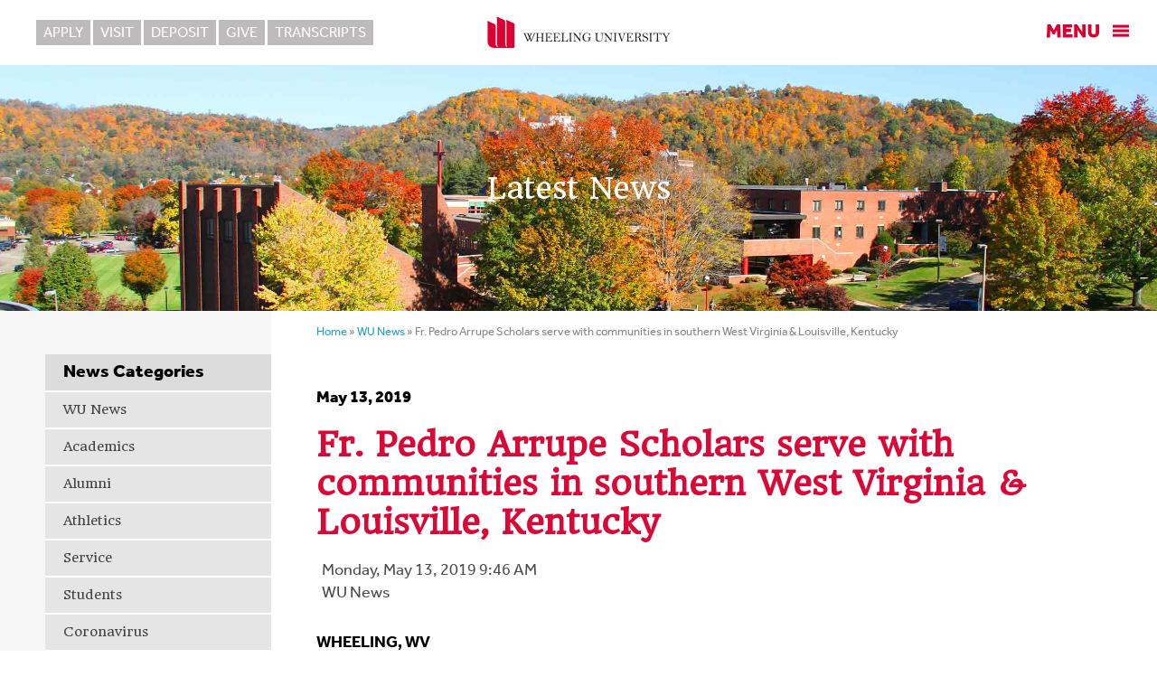

--- FILE ---
content_type: text/html; charset=UTF-8
request_url: https://wheeling.edu/wu-news/fr-pedro-arrupe-scholars-serve-with-communities-in-southern-west-virginia-louisville-kentucky/
body_size: 59281
content:
<!DOCTYPE html>
<html lang="en">
<head >
<meta charset="UTF-8" />
<meta name="viewport" content="width=device-width, initial-scale=1" />
<meta name='robots' content='index, follow, max-image-preview:large, max-snippet:-1, max-video-preview:-1' />

	<!-- This site is optimized with the Yoast SEO plugin v26.7 - https://yoast.com/wordpress/plugins/seo/ -->
	<title>Fr. Pedro Arrupe Scholars serve with communities in southern West Virginia &amp; Louisville, Kentucky - Wheeling University</title>
	<link rel="canonical" href="https://wheeling.edu/wu-news/fr-pedro-arrupe-scholars-serve-with-communities-in-southern-west-virginia-louisville-kentucky/" />
	<meta property="og:locale" content="en_US" />
	<meta property="og:type" content="article" />
	<meta property="og:title" content="Fr. Pedro Arrupe Scholars serve with communities in southern West Virginia &amp; Louisville, Kentucky - Wheeling University" />
	<meta property="og:description" content="&nbsp;&nbsp;Monday, May 13, 2019 9:46 AM&nbsp;&nbsp;WU News WHEELING, WV Last&nbsp;week 16 WJU students and staff are living out Wheeling Jesuit University&#8217;s mission of serving with and for others as part of their formation in the Father Pedro Arrupe, S.J., Scholars Program. &#8220;The goal of the trips is to learn from people of different life experiences [&hellip;]" />
	<meta property="og:url" content="https://wheeling.edu/wu-news/fr-pedro-arrupe-scholars-serve-with-communities-in-southern-west-virginia-louisville-kentucky/" />
	<meta property="og:site_name" content="Wheeling University" />
	<meta property="article:publisher" content="https://www.facebook.com/wheelinguniversity/" />
	<meta property="article:published_time" content="2019-05-13T13:50:46+00:00" />
	<meta property="article:modified_time" content="2020-06-29T13:53:06+00:00" />
	<meta property="og:image" content="http://wju.precisionnewmedia.com/wp-content/uploads/2020/06/pedroarrupe.jpg" />
	<meta name="author" content="pnmadmin" />
	<meta name="twitter:card" content="summary_large_image" />
	<meta name="twitter:creator" content="@WheelingU54" />
	<meta name="twitter:site" content="@WheelingU54" />
	<meta name="twitter:label1" content="Written by" />
	<meta name="twitter:data1" content="pnmadmin" />
	<meta name="twitter:label2" content="Est. reading time" />
	<meta name="twitter:data2" content="2 minutes" />
	<script type="application/ld+json" class="yoast-schema-graph">{"@context":"https://schema.org","@graph":[{"@type":"Article","@id":"https://wheeling.edu/wu-news/fr-pedro-arrupe-scholars-serve-with-communities-in-southern-west-virginia-louisville-kentucky/#article","isPartOf":{"@id":"https://wheeling.edu/wu-news/fr-pedro-arrupe-scholars-serve-with-communities-in-southern-west-virginia-louisville-kentucky/"},"author":{"name":"pnmadmin","@id":"https://wheeling.edu/#/schema/person/5f825d756f1db17dc8a09347fbbfdcb8"},"headline":"Fr. Pedro Arrupe Scholars serve with communities in southern West Virginia &#038; Louisville, Kentucky","datePublished":"2019-05-13T13:50:46+00:00","dateModified":"2020-06-29T13:53:06+00:00","mainEntityOfPage":{"@id":"https://wheeling.edu/wu-news/fr-pedro-arrupe-scholars-serve-with-communities-in-southern-west-virginia-louisville-kentucky/"},"wordCount":407,"publisher":{"@id":"https://wheeling.edu/#organization"},"image":{"@id":"https://wheeling.edu/wu-news/fr-pedro-arrupe-scholars-serve-with-communities-in-southern-west-virginia-louisville-kentucky/#primaryimage"},"thumbnailUrl":"http://wju.precisionnewmedia.com/wp-content/uploads/2020/06/pedroarrupe.jpg","articleSection":["WU News"],"inLanguage":"en"},{"@type":"WebPage","@id":"https://wheeling.edu/wu-news/fr-pedro-arrupe-scholars-serve-with-communities-in-southern-west-virginia-louisville-kentucky/","url":"https://wheeling.edu/wu-news/fr-pedro-arrupe-scholars-serve-with-communities-in-southern-west-virginia-louisville-kentucky/","name":"Fr. Pedro Arrupe Scholars serve with communities in southern West Virginia & Louisville, Kentucky - Wheeling University","isPartOf":{"@id":"https://wheeling.edu/#website"},"primaryImageOfPage":{"@id":"https://wheeling.edu/wu-news/fr-pedro-arrupe-scholars-serve-with-communities-in-southern-west-virginia-louisville-kentucky/#primaryimage"},"image":{"@id":"https://wheeling.edu/wu-news/fr-pedro-arrupe-scholars-serve-with-communities-in-southern-west-virginia-louisville-kentucky/#primaryimage"},"thumbnailUrl":"http://wju.precisionnewmedia.com/wp-content/uploads/2020/06/pedroarrupe.jpg","datePublished":"2019-05-13T13:50:46+00:00","dateModified":"2020-06-29T13:53:06+00:00","breadcrumb":{"@id":"https://wheeling.edu/wu-news/fr-pedro-arrupe-scholars-serve-with-communities-in-southern-west-virginia-louisville-kentucky/#breadcrumb"},"inLanguage":"en","potentialAction":[{"@type":"ReadAction","target":["https://wheeling.edu/wu-news/fr-pedro-arrupe-scholars-serve-with-communities-in-southern-west-virginia-louisville-kentucky/"]}]},{"@type":"ImageObject","inLanguage":"en","@id":"https://wheeling.edu/wu-news/fr-pedro-arrupe-scholars-serve-with-communities-in-southern-west-virginia-louisville-kentucky/#primaryimage","url":"http://wju.precisionnewmedia.com/wp-content/uploads/2020/06/pedroarrupe.jpg","contentUrl":"http://wju.precisionnewmedia.com/wp-content/uploads/2020/06/pedroarrupe.jpg"},{"@type":"BreadcrumbList","@id":"https://wheeling.edu/wu-news/fr-pedro-arrupe-scholars-serve-with-communities-in-southern-west-virginia-louisville-kentucky/#breadcrumb","itemListElement":[{"@type":"ListItem","position":1,"name":"Home","item":"https://wheeling.edu/"},{"@type":"ListItem","position":2,"name":"Fr. Pedro Arrupe Scholars serve with communities in southern West Virginia &#038; Louisville, Kentucky"}]},{"@type":"WebSite","@id":"https://wheeling.edu/#website","url":"https://wheeling.edu/","name":"Wheeling University","description":"Excellence in education and an unwavering commitment to student success.","publisher":{"@id":"https://wheeling.edu/#organization"},"potentialAction":[{"@type":"SearchAction","target":{"@type":"EntryPoint","urlTemplate":"https://wheeling.edu/?s={search_term_string}"},"query-input":{"@type":"PropertyValueSpecification","valueRequired":true,"valueName":"search_term_string"}}],"inLanguage":"en"},{"@type":"Organization","@id":"https://wheeling.edu/#organization","name":"Wheeling University","url":"https://wheeling.edu/","logo":{"@type":"ImageObject","inLanguage":"en","@id":"https://wheeling.edu/#/schema/logo/image/","url":"https://wheeling.edu/wp-content/uploads/2020/06/fbshare.jpg","contentUrl":"https://wheeling.edu/wp-content/uploads/2020/06/fbshare.jpg","width":1200,"height":630,"caption":"Wheeling University"},"image":{"@id":"https://wheeling.edu/#/schema/logo/image/"},"sameAs":["https://www.facebook.com/wheelinguniversity/","https://x.com/WheelingU54","https://www.instagram.com/wheelinguniversity54/","https://www.youtube.com/user/WheelingJesuitUniv"]},{"@type":"Person","@id":"https://wheeling.edu/#/schema/person/5f825d756f1db17dc8a09347fbbfdcb8","name":"pnmadmin","image":{"@type":"ImageObject","inLanguage":"en","@id":"https://wheeling.edu/#/schema/person/image/","url":"https://secure.gravatar.com/avatar/6cad970b8f60f4abbcd0710d5d54ce88596f68fbd2c95a93564ce5966709713d?s=96&d=mm&r=g","contentUrl":"https://secure.gravatar.com/avatar/6cad970b8f60f4abbcd0710d5d54ce88596f68fbd2c95a93564ce5966709713d?s=96&d=mm&r=g","caption":"pnmadmin"}}]}</script>
	<!-- / Yoast SEO plugin. -->


<link rel='dns-prefetch' href='//www.googletagmanager.com' />
<link rel='dns-prefetch' href='//fonts.googleapis.com' />
<link rel="alternate" type="application/rss+xml" title="Wheeling University &raquo; Feed" href="https://wheeling.edu/feed/" />
<link rel="alternate" type="application/rss+xml" title="Wheeling University &raquo; Comments Feed" href="https://wheeling.edu/comments/feed/" />
<link rel="alternate" title="oEmbed (JSON)" type="application/json+oembed" href="https://wheeling.edu/wp-json/oembed/1.0/embed?url=https%3A%2F%2Fwheeling.edu%2Fwu-news%2Ffr-pedro-arrupe-scholars-serve-with-communities-in-southern-west-virginia-louisville-kentucky%2F" />
<link rel="alternate" title="oEmbed (XML)" type="text/xml+oembed" href="https://wheeling.edu/wp-json/oembed/1.0/embed?url=https%3A%2F%2Fwheeling.edu%2Fwu-news%2Ffr-pedro-arrupe-scholars-serve-with-communities-in-southern-west-virginia-louisville-kentucky%2F&#038;format=xml" />
<style id='wp-img-auto-sizes-contain-inline-css' type='text/css'>
img:is([sizes=auto i],[sizes^="auto," i]){contain-intrinsic-size:3000px 1500px}
/*# sourceURL=wp-img-auto-sizes-contain-inline-css */
</style>
<link rel='stylesheet' id='altitude-pro-theme-css' href='https://wheeling.edu/wp-content/themes/altitude-pro/style.css?ver=1.0.0' type='text/css' media='all' />
<style id='wp-emoji-styles-inline-css' type='text/css'>

	img.wp-smiley, img.emoji {
		display: inline !important;
		border: none !important;
		box-shadow: none !important;
		height: 1em !important;
		width: 1em !important;
		margin: 0 0.07em !important;
		vertical-align: -0.1em !important;
		background: none !important;
		padding: 0 !important;
	}
/*# sourceURL=wp-emoji-styles-inline-css */
</style>
<link rel='stylesheet' id='wp-block-library-css' href='https://wheeling.edu/wp-includes/css/dist/block-library/style.min.css?ver=6.9' type='text/css' media='all' />
<style id='classic-theme-styles-inline-css' type='text/css'>
/*! This file is auto-generated */
.wp-block-button__link{color:#fff;background-color:#32373c;border-radius:9999px;box-shadow:none;text-decoration:none;padding:calc(.667em + 2px) calc(1.333em + 2px);font-size:1.125em}.wp-block-file__button{background:#32373c;color:#fff;text-decoration:none}
/*# sourceURL=/wp-includes/css/classic-themes.min.css */
</style>
<style id='global-styles-inline-css' type='text/css'>
:root{--wp--preset--aspect-ratio--square: 1;--wp--preset--aspect-ratio--4-3: 4/3;--wp--preset--aspect-ratio--3-4: 3/4;--wp--preset--aspect-ratio--3-2: 3/2;--wp--preset--aspect-ratio--2-3: 2/3;--wp--preset--aspect-ratio--16-9: 16/9;--wp--preset--aspect-ratio--9-16: 9/16;--wp--preset--color--black: #000000;--wp--preset--color--cyan-bluish-gray: #abb8c3;--wp--preset--color--white: #ffffff;--wp--preset--color--pale-pink: #f78da7;--wp--preset--color--vivid-red: #cf2e2e;--wp--preset--color--luminous-vivid-orange: #ff6900;--wp--preset--color--luminous-vivid-amber: #fcb900;--wp--preset--color--light-green-cyan: #7bdcb5;--wp--preset--color--vivid-green-cyan: #00d084;--wp--preset--color--pale-cyan-blue: #8ed1fc;--wp--preset--color--vivid-cyan-blue: #0693e3;--wp--preset--color--vivid-purple: #9b51e0;--wp--preset--gradient--vivid-cyan-blue-to-vivid-purple: linear-gradient(135deg,rgb(6,147,227) 0%,rgb(155,81,224) 100%);--wp--preset--gradient--light-green-cyan-to-vivid-green-cyan: linear-gradient(135deg,rgb(122,220,180) 0%,rgb(0,208,130) 100%);--wp--preset--gradient--luminous-vivid-amber-to-luminous-vivid-orange: linear-gradient(135deg,rgb(252,185,0) 0%,rgb(255,105,0) 100%);--wp--preset--gradient--luminous-vivid-orange-to-vivid-red: linear-gradient(135deg,rgb(255,105,0) 0%,rgb(207,46,46) 100%);--wp--preset--gradient--very-light-gray-to-cyan-bluish-gray: linear-gradient(135deg,rgb(238,238,238) 0%,rgb(169,184,195) 100%);--wp--preset--gradient--cool-to-warm-spectrum: linear-gradient(135deg,rgb(74,234,220) 0%,rgb(151,120,209) 20%,rgb(207,42,186) 40%,rgb(238,44,130) 60%,rgb(251,105,98) 80%,rgb(254,248,76) 100%);--wp--preset--gradient--blush-light-purple: linear-gradient(135deg,rgb(255,206,236) 0%,rgb(152,150,240) 100%);--wp--preset--gradient--blush-bordeaux: linear-gradient(135deg,rgb(254,205,165) 0%,rgb(254,45,45) 50%,rgb(107,0,62) 100%);--wp--preset--gradient--luminous-dusk: linear-gradient(135deg,rgb(255,203,112) 0%,rgb(199,81,192) 50%,rgb(65,88,208) 100%);--wp--preset--gradient--pale-ocean: linear-gradient(135deg,rgb(255,245,203) 0%,rgb(182,227,212) 50%,rgb(51,167,181) 100%);--wp--preset--gradient--electric-grass: linear-gradient(135deg,rgb(202,248,128) 0%,rgb(113,206,126) 100%);--wp--preset--gradient--midnight: linear-gradient(135deg,rgb(2,3,129) 0%,rgb(40,116,252) 100%);--wp--preset--font-size--small: 13px;--wp--preset--font-size--medium: 20px;--wp--preset--font-size--large: 36px;--wp--preset--font-size--x-large: 42px;--wp--preset--spacing--20: 0.44rem;--wp--preset--spacing--30: 0.67rem;--wp--preset--spacing--40: 1rem;--wp--preset--spacing--50: 1.5rem;--wp--preset--spacing--60: 2.25rem;--wp--preset--spacing--70: 3.38rem;--wp--preset--spacing--80: 5.06rem;--wp--preset--shadow--natural: 6px 6px 9px rgba(0, 0, 0, 0.2);--wp--preset--shadow--deep: 12px 12px 50px rgba(0, 0, 0, 0.4);--wp--preset--shadow--sharp: 6px 6px 0px rgba(0, 0, 0, 0.2);--wp--preset--shadow--outlined: 6px 6px 0px -3px rgb(255, 255, 255), 6px 6px rgb(0, 0, 0);--wp--preset--shadow--crisp: 6px 6px 0px rgb(0, 0, 0);}:where(.is-layout-flex){gap: 0.5em;}:where(.is-layout-grid){gap: 0.5em;}body .is-layout-flex{display: flex;}.is-layout-flex{flex-wrap: wrap;align-items: center;}.is-layout-flex > :is(*, div){margin: 0;}body .is-layout-grid{display: grid;}.is-layout-grid > :is(*, div){margin: 0;}:where(.wp-block-columns.is-layout-flex){gap: 2em;}:where(.wp-block-columns.is-layout-grid){gap: 2em;}:where(.wp-block-post-template.is-layout-flex){gap: 1.25em;}:where(.wp-block-post-template.is-layout-grid){gap: 1.25em;}.has-black-color{color: var(--wp--preset--color--black) !important;}.has-cyan-bluish-gray-color{color: var(--wp--preset--color--cyan-bluish-gray) !important;}.has-white-color{color: var(--wp--preset--color--white) !important;}.has-pale-pink-color{color: var(--wp--preset--color--pale-pink) !important;}.has-vivid-red-color{color: var(--wp--preset--color--vivid-red) !important;}.has-luminous-vivid-orange-color{color: var(--wp--preset--color--luminous-vivid-orange) !important;}.has-luminous-vivid-amber-color{color: var(--wp--preset--color--luminous-vivid-amber) !important;}.has-light-green-cyan-color{color: var(--wp--preset--color--light-green-cyan) !important;}.has-vivid-green-cyan-color{color: var(--wp--preset--color--vivid-green-cyan) !important;}.has-pale-cyan-blue-color{color: var(--wp--preset--color--pale-cyan-blue) !important;}.has-vivid-cyan-blue-color{color: var(--wp--preset--color--vivid-cyan-blue) !important;}.has-vivid-purple-color{color: var(--wp--preset--color--vivid-purple) !important;}.has-black-background-color{background-color: var(--wp--preset--color--black) !important;}.has-cyan-bluish-gray-background-color{background-color: var(--wp--preset--color--cyan-bluish-gray) !important;}.has-white-background-color{background-color: var(--wp--preset--color--white) !important;}.has-pale-pink-background-color{background-color: var(--wp--preset--color--pale-pink) !important;}.has-vivid-red-background-color{background-color: var(--wp--preset--color--vivid-red) !important;}.has-luminous-vivid-orange-background-color{background-color: var(--wp--preset--color--luminous-vivid-orange) !important;}.has-luminous-vivid-amber-background-color{background-color: var(--wp--preset--color--luminous-vivid-amber) !important;}.has-light-green-cyan-background-color{background-color: var(--wp--preset--color--light-green-cyan) !important;}.has-vivid-green-cyan-background-color{background-color: var(--wp--preset--color--vivid-green-cyan) !important;}.has-pale-cyan-blue-background-color{background-color: var(--wp--preset--color--pale-cyan-blue) !important;}.has-vivid-cyan-blue-background-color{background-color: var(--wp--preset--color--vivid-cyan-blue) !important;}.has-vivid-purple-background-color{background-color: var(--wp--preset--color--vivid-purple) !important;}.has-black-border-color{border-color: var(--wp--preset--color--black) !important;}.has-cyan-bluish-gray-border-color{border-color: var(--wp--preset--color--cyan-bluish-gray) !important;}.has-white-border-color{border-color: var(--wp--preset--color--white) !important;}.has-pale-pink-border-color{border-color: var(--wp--preset--color--pale-pink) !important;}.has-vivid-red-border-color{border-color: var(--wp--preset--color--vivid-red) !important;}.has-luminous-vivid-orange-border-color{border-color: var(--wp--preset--color--luminous-vivid-orange) !important;}.has-luminous-vivid-amber-border-color{border-color: var(--wp--preset--color--luminous-vivid-amber) !important;}.has-light-green-cyan-border-color{border-color: var(--wp--preset--color--light-green-cyan) !important;}.has-vivid-green-cyan-border-color{border-color: var(--wp--preset--color--vivid-green-cyan) !important;}.has-pale-cyan-blue-border-color{border-color: var(--wp--preset--color--pale-cyan-blue) !important;}.has-vivid-cyan-blue-border-color{border-color: var(--wp--preset--color--vivid-cyan-blue) !important;}.has-vivid-purple-border-color{border-color: var(--wp--preset--color--vivid-purple) !important;}.has-vivid-cyan-blue-to-vivid-purple-gradient-background{background: var(--wp--preset--gradient--vivid-cyan-blue-to-vivid-purple) !important;}.has-light-green-cyan-to-vivid-green-cyan-gradient-background{background: var(--wp--preset--gradient--light-green-cyan-to-vivid-green-cyan) !important;}.has-luminous-vivid-amber-to-luminous-vivid-orange-gradient-background{background: var(--wp--preset--gradient--luminous-vivid-amber-to-luminous-vivid-orange) !important;}.has-luminous-vivid-orange-to-vivid-red-gradient-background{background: var(--wp--preset--gradient--luminous-vivid-orange-to-vivid-red) !important;}.has-very-light-gray-to-cyan-bluish-gray-gradient-background{background: var(--wp--preset--gradient--very-light-gray-to-cyan-bluish-gray) !important;}.has-cool-to-warm-spectrum-gradient-background{background: var(--wp--preset--gradient--cool-to-warm-spectrum) !important;}.has-blush-light-purple-gradient-background{background: var(--wp--preset--gradient--blush-light-purple) !important;}.has-blush-bordeaux-gradient-background{background: var(--wp--preset--gradient--blush-bordeaux) !important;}.has-luminous-dusk-gradient-background{background: var(--wp--preset--gradient--luminous-dusk) !important;}.has-pale-ocean-gradient-background{background: var(--wp--preset--gradient--pale-ocean) !important;}.has-electric-grass-gradient-background{background: var(--wp--preset--gradient--electric-grass) !important;}.has-midnight-gradient-background{background: var(--wp--preset--gradient--midnight) !important;}.has-small-font-size{font-size: var(--wp--preset--font-size--small) !important;}.has-medium-font-size{font-size: var(--wp--preset--font-size--medium) !important;}.has-large-font-size{font-size: var(--wp--preset--font-size--large) !important;}.has-x-large-font-size{font-size: var(--wp--preset--font-size--x-large) !important;}
:where(.wp-block-post-template.is-layout-flex){gap: 1.25em;}:where(.wp-block-post-template.is-layout-grid){gap: 1.25em;}
:where(.wp-block-term-template.is-layout-flex){gap: 1.25em;}:where(.wp-block-term-template.is-layout-grid){gap: 1.25em;}
:where(.wp-block-columns.is-layout-flex){gap: 2em;}:where(.wp-block-columns.is-layout-grid){gap: 2em;}
:root :where(.wp-block-pullquote){font-size: 1.5em;line-height: 1.6;}
/*# sourceURL=global-styles-inline-css */
</style>
<link rel='stylesheet' id='contact-form-7-css' href='https://wheeling.edu/wp-content/plugins/contact-form-7/includes/css/styles.css?ver=6.1.4' type='text/css' media='all' />
<link rel='stylesheet' id='bsearch-style-css' href='https://wheeling.edu/wp-content/plugins/better-search/includes/css/bsearch-styles.min.css?ver=4.1.2' type='text/css' media='all' />
<link rel='stylesheet' id='dashicons-css' href='https://wheeling.edu/wp-includes/css/dashicons.min.css?ver=6.9' type='text/css' media='all' />
<link rel='stylesheet' id='altitude-google-fonts-css' href='//fonts.googleapis.com/css?family=Ek+Mukta%3A200%2C800&#038;ver=1.0.0' type='text/css' media='all' />
<script type="text/javascript" src="https://wheeling.edu/wp-includes/js/jquery/jquery.min.js?ver=3.7.1" id="jquery-core-js"></script>
<script type="text/javascript" src="https://wheeling.edu/wp-includes/js/jquery/jquery-migrate.min.js?ver=3.4.1" id="jquery-migrate-js"></script>
<script type="text/javascript" src="https://wheeling.edu/wp-content/themes/altitude-pro/js/global.js?ver=1.0.0" id="altitude-global-js"></script>

<!-- Google tag (gtag.js) snippet added by Site Kit -->
<!-- Google Analytics snippet added by Site Kit -->
<script type="text/javascript" src="https://www.googletagmanager.com/gtag/js?id=GT-57ZRCV2T" id="google_gtagjs-js" async></script>
<script type="text/javascript" id="google_gtagjs-js-after">
/* <![CDATA[ */
window.dataLayer = window.dataLayer || [];function gtag(){dataLayer.push(arguments);}
gtag("set","linker",{"domains":["wheeling.edu"]});
gtag("js", new Date());
gtag("set", "developer_id.dZTNiMT", true);
gtag("config", "GT-57ZRCV2T");
 window._googlesitekit = window._googlesitekit || {}; window._googlesitekit.throttledEvents = []; window._googlesitekit.gtagEvent = (name, data) => { var key = JSON.stringify( { name, data } ); if ( !! window._googlesitekit.throttledEvents[ key ] ) { return; } window._googlesitekit.throttledEvents[ key ] = true; setTimeout( () => { delete window._googlesitekit.throttledEvents[ key ]; }, 5 ); gtag( "event", name, { ...data, event_source: "site-kit" } ); }; 
//# sourceURL=google_gtagjs-js-after
/* ]]> */
</script>
<link rel="https://api.w.org/" href="https://wheeling.edu/wp-json/" /><link rel="alternate" title="JSON" type="application/json" href="https://wheeling.edu/wp-json/wp/v2/posts/2168" /><link rel="EditURI" type="application/rsd+xml" title="RSD" href="https://wheeling.edu/xmlrpc.php?rsd" />
<meta name="generator" content="WordPress 6.9" />
<link rel='shortlink' href='https://wheeling.edu/?p=2168' />
<meta name="generator" content="Site Kit by Google 1.170.0" /><style type="text/css">.site-title a { background: url(https://wheeling.edu/wp-content/uploads/2020/06/nav_logo.png) no-repeat !important; }</style>
<link rel="stylesheet" href="https://use.typekit.net/jxo4dla.css">
<link href="https://fonts.googleapis.com/css2?family=Headland+One&display=swap" rel="stylesheet">

<link rel="icon" type="image/png" href="/wp-content/uploads/2020/06/favicon.png"><!-- Major Browsers -->
<!--[if IE]><link rel="SHORTCUT ICON" href="/wp-content/uploads/2020/06/favicon.ico"/><![endif]--><!-- Internet Explorer-->

<!-- Google Tag Manager -->
<script>(function(w,d,s,l,i){w[l]=w[l]||[];w[l].push({'gtm.start':
new Date().getTime(),event:'gtm.js'});var f=d.getElementsByTagName(s)[0],
j=d.createElement(s),dl=l!='dataLayer'?'&l='+l:'';j.async=true;j.src=
'https://www.googletagmanager.com/gtm.js?id='+i+dl;f.parentNode.insertBefore(j,f);
})(window,document,'script','dataLayer','GTM-KZHNHZ3');</script>
<!-- End Google Tag Manager --><meta name="generator" content="Elementor 3.34.1; features: e_font_icon_svg, additional_custom_breakpoints; settings: css_print_method-external, google_font-enabled, font_display-swap">
<style type="text/css">.recentcomments a{display:inline !important;padding:0 !important;margin:0 !important;}</style>			<style>
				.e-con.e-parent:nth-of-type(n+4):not(.e-lazyloaded):not(.e-no-lazyload),
				.e-con.e-parent:nth-of-type(n+4):not(.e-lazyloaded):not(.e-no-lazyload) * {
					background-image: none !important;
				}
				@media screen and (max-height: 1024px) {
					.e-con.e-parent:nth-of-type(n+3):not(.e-lazyloaded):not(.e-no-lazyload),
					.e-con.e-parent:nth-of-type(n+3):not(.e-lazyloaded):not(.e-no-lazyload) * {
						background-image: none !important;
					}
				}
				@media screen and (max-height: 640px) {
					.e-con.e-parent:nth-of-type(n+2):not(.e-lazyloaded):not(.e-no-lazyload),
					.e-con.e-parent:nth-of-type(n+2):not(.e-lazyloaded):not(.e-no-lazyload) * {
						background-image: none !important;
					}
				}
			</style>
			
<!-- Google Tag Manager snippet added by Site Kit -->
<script type="text/javascript">
/* <![CDATA[ */

			( function( w, d, s, l, i ) {
				w[l] = w[l] || [];
				w[l].push( {'gtm.start': new Date().getTime(), event: 'gtm.js'} );
				var f = d.getElementsByTagName( s )[0],
					j = d.createElement( s ), dl = l != 'dataLayer' ? '&l=' + l : '';
				j.async = true;
				j.src = 'https://www.googletagmanager.com/gtm.js?id=' + i + dl;
				f.parentNode.insertBefore( j, f );
			} )( window, document, 'script', 'dataLayer', 'GTM-ML4V34L9' );
			
/* ]]> */
</script>

<!-- End Google Tag Manager snippet added by Site Kit -->
<style type="text/css">.blue-message {
background: none repeat scroll 0 0 #3399ff;
    color: #ffffff;
    text-shadow: none;
    font-size: 14px;
    line-height: 24px;
    padding: 10px;
}.green-message {
background: none repeat scroll 0 0 #8cc14c;
    color: #ffffff;
    text-shadow: none;
    font-size: 14px;
    line-height: 24px;
    padding: 10px;
}.orange-message {
background: none repeat scroll 0 0 #faa732;
    color: #ffffff;
    text-shadow: none;
    font-size: 14px;
    line-height: 24px;
    padding: 10px;
}.red-message {
background: none repeat scroll 0 0 #da4d31;
    color: #ffffff;
    text-shadow: none;
    font-size: 14px;
    line-height: 24px;
    padding: 10px;
}.grey-message {
background: none repeat scroll 0 0 #53555c;
    color: #ffffff;
    text-shadow: none;
    font-size: 14px;
    line-height: 24px;
    padding: 10px;
}.left-block {
background: none repeat scroll 0 0px, radial-gradient(ellipse at center center, #ffffff 0%, #f2f2f2 100%) repeat scroll 0 0 rgba(0, 0, 0, 0);
    color: #8b8e97;
    padding: 10px;
    margin: 10px;
    float: left;
}.right-block {
background: none repeat scroll 0 0px, radial-gradient(ellipse at center center, #ffffff 0%, #f2f2f2 100%) repeat scroll 0 0 rgba(0, 0, 0, 0);
    color: #8b8e97;
    padding: 10px;
    margin: 10px;
    float: right;
}.blockquotes {
background: none;
    border-left: 5px solid #f1f1f1;
    color: #8B8E97;
    font-size: 14px;
    font-style: italic;
    line-height: 22px;
    padding-left: 15px;
    padding: 10px;
    width: 60%;
    float: left;
}</style></head>
<body class="wp-singular post-template-default single single-post postid-2168 single-format-standard wp-theme-genesis wp-child-theme-altitude-pro custom-header header-image header-full-width full-width-content genesis-breadcrumbs-hidden genesis-footer-widgets-visible elementor-default elementor-kit-14873">		<!-- Google Tag Manager (noscript) snippet added by Site Kit -->
		<noscript>
			<iframe src="https://www.googletagmanager.com/ns.html?id=GTM-ML4V34L9" height="0" width="0" style="display:none;visibility:hidden"></iframe>
		</noscript>
		<!-- End Google Tag Manager (noscript) snippet added by Site Kit -->
		<div class="featurenav">
    <a href="/admissions/apply-for-admission/">Apply</a>
    <a href="https://apply.wheeling.edu/portal/visit_today" target="blank">Visit</a>
    <a href="/admissions/financial-aid/student-accounts/online-payments/">Deposit</a>
    <a href="/alumni/giving/">Give</a>
    <a href="/academics/registrars-office/student-records/request-a-transcript/">Transcripts</a>
</div>

<!-- Google Tag Manager (noscript) -->
<noscript><iframe src="https://www.googletagmanager.com/ns.html?id=GTM-KZHNHZ3"
height="0" width="0" style="display:none;visibility:hidden"></iframe></noscript>
<!-- End Google Tag Manager (noscript) --><div class="site-container"><header class="site-header"><div class="wrap"><div class="title-area"><p class="site-title"><a href="https://wheeling.edu/">Wheeling University</a></p><p class="site-description">Excellence in education and an unwavering commitment to student success.</p></div></div></header><nav class="nav-primary" aria-label="Main"><div class="wrap"><ul id="menu-top-nav" class="menu genesis-nav-menu menu-primary"><li id="menu-item-36" class="menu-item menu-item-type-post_type menu-item-object-page menu-item-has-children menu-item-36"><a href="https://wheeling.edu/about/"><span >About</span></a>
<ul class="sub-menu">
	<li id="menu-item-2261" class="menu-item menu-item-type-post_type menu-item-object-page menu-item-2261"><a href="https://wheeling.edu/about/board-of-trustees/"><span >Board of Trustees</span></a></li>
	<li id="menu-item-4411" class="menu-item menu-item-type-post_type menu-item-object-page menu-item-4411"><a href="https://wheeling.edu/about/history/"><span >History</span></a></li>
	<li id="menu-item-895" class="menu-item menu-item-type-post_type menu-item-object-page menu-item-895"><a href="https://wheeling.edu/about/fast-facts/"><span >Fast Facts</span></a></li>
	<li id="menu-item-896" class="menu-item menu-item-type-post_type menu-item-object-page menu-item-896"><a href="https://wheeling.edu/about/directions-map/"><span >Directions &#038; Map</span></a></li>
	<li id="menu-item-897" class="menu-item menu-item-type-post_type menu-item-object-page menu-item-897"><a href="https://wheeling.edu/about/employment/"><span >Employment</span></a></li>
	<li id="menu-item-899" class="menu-item menu-item-type-post_type menu-item-object-page menu-item-899"><a href="https://wheeling.edu/about/about-the-area/"><span >About the Area</span></a></li>
	<li id="menu-item-900" class="menu-item menu-item-type-post_type menu-item-object-page menu-item-900"><a href="https://wheeling.edu/about/social-media/"><span >Social Media</span></a></li>
	<li id="menu-item-898" class="menu-item menu-item-type-post_type menu-item-object-page menu-item-898"><a href="https://wheeling.edu/about/title-ix/"><span >Title IX</span></a></li>
	<li id="menu-item-2433" class="menu-item menu-item-type-post_type menu-item-object-page menu-item-2433"><a href="https://wheeling.edu/about/public-safety/"><span >Public Safety</span></a></li>
	<li id="menu-item-4435" class="menu-item menu-item-type-post_type menu-item-object-page menu-item-4435"><a href="https://wheeling.edu/about/local-business-partnerships/"><span >Local Business Partnerships</span></a></li>
	<li id="menu-item-8644" class="menu-item menu-item-type-post_type menu-item-object-page menu-item-8644"><a href="https://wheeling.edu/consumer-information/"><span >Consumer Information</span></a></li>
	<li id="menu-item-10220" class="menu-item menu-item-type-custom menu-item-object-custom menu-item-10220"><a target="_blank" href="https://wheeling.edu/wp-content/uploads/2025/10/Strategic-Plan-2025_12.6.24.pdf"><span >Strategic Plan</span></a></li>
</ul>
</li>
<li id="menu-item-237" class="menu-item menu-item-type-post_type menu-item-object-page menu-item-has-children menu-item-237"><a href="https://wheeling.edu/academics/"><span >Academics</span></a>
<ul class="sub-menu">
	<li id="menu-item-2963" class="menu-item menu-item-type-post_type menu-item-object-page menu-item-2963"><a href="https://wheeling.edu/academics/registrars-office/"><span >Office of the Registrar</span></a></li>
	<li id="menu-item-8818" class="menu-item menu-item-type-post_type menu-item-object-page menu-item-8818"><a href="https://wheeling.edu/academics/summer-of-purpose/"><span >Summer of Purpose</span></a></li>
	<li id="menu-item-7935" class="menu-item menu-item-type-post_type menu-item-object-page menu-item-7935"><a href="https://wheeling.edu/academics/undergraduate-programs/"><span >Undergraduate Programs</span></a></li>
	<li id="menu-item-2249" class="menu-item menu-item-type-post_type menu-item-object-page menu-item-2249"><a href="https://wheeling.edu/academics/graduate/"><span >Graduate Programs</span></a></li>
	<li id="menu-item-2254" class="menu-item menu-item-type-post_type menu-item-object-page menu-item-2254"><a href="https://wheeling.edu/academics/professional-certificates/"><span >Professional Certificates</span></a></li>
	<li id="menu-item-2250" class="menu-item menu-item-type-post_type menu-item-object-page menu-item-2250"><a href="https://wheeling.edu/academics/accelerated/"><span >Accelerated &#038; Online Learning</span></a></li>
	<li id="menu-item-2251" class="menu-item menu-item-type-post_type menu-item-object-page menu-item-2251"><a href="https://wheeling.edu/academics/experiential/"><span >Experiential &#038; Service Learning</span></a></li>
	<li id="menu-item-2252" class="menu-item menu-item-type-post_type menu-item-object-page menu-item-2252"><a href="https://wheeling.edu/academics/honors/"><span >Honors, Research &#038; Academic Conferences</span></a></li>
	<li id="menu-item-2253" class="menu-item menu-item-type-post_type menu-item-object-page menu-item-2253"><a href="https://wheeling.edu/academics/moving-you-forward/"><span >Moving You Forward Programs</span></a></li>
	<li id="menu-item-4454" class="menu-item menu-item-type-post_type menu-item-object-page menu-item-4454"><a href="https://wheeling.edu/student-life/student-support-services/student-success-center/"><span >Student Success Center</span></a></li>
</ul>
</li>
<li id="menu-item-348" class="menu-item menu-item-type-post_type menu-item-object-page menu-item-has-children menu-item-348"><a href="https://wheeling.edu/admissions/"><span >Admissions &#038; Aid</span></a>
<ul class="sub-menu">
	<li id="menu-item-11706" class="menu-item menu-item-type-post_type menu-item-object-page menu-item-11706"><a href="https://wheeling.edu/admissions/undergraduate/"><span >Undergraduate</span></a></li>
	<li id="menu-item-11707" class="menu-item menu-item-type-post_type menu-item-object-page menu-item-11707"><a href="https://wheeling.edu/academics/graduate/"><span >Graduate Programs</span></a></li>
	<li id="menu-item-3443" class="menu-item menu-item-type-post_type menu-item-object-page menu-item-3443"><a href="https://wheeling.edu/admissions/transfer-students/"><span >Transfer Students</span></a></li>
	<li id="menu-item-3445" class="menu-item menu-item-type-post_type menu-item-object-page menu-item-3445"><a href="https://wheeling.edu/admissions/international-students/"><span >International Students</span></a></li>
	<li id="menu-item-11781" class="menu-item menu-item-type-post_type menu-item-object-page menu-item-11781"><a href="https://wheeling.edu/cardinal-family-portal/"><span >Parents &#038; Family</span></a></li>
	<li id="menu-item-11708" class="menu-item menu-item-type-post_type menu-item-object-page menu-item-11708"><a href="https://wheeling.edu/accepted-student-checklist/"><span >Accepted Student Checklist</span></a></li>
	<li id="menu-item-11709" class="menu-item menu-item-type-post_type menu-item-object-page menu-item-11709"><a href="https://wheeling.edu/admissions/test-optional-policy/"><span >Test-Optional Policy</span></a></li>
	<li id="menu-item-2432" class="menu-item menu-item-type-post_type menu-item-object-page menu-item-2432"><a href="https://wheeling.edu/admissions/portal/events/"><span >Admissions Events</span></a></li>
	<li id="menu-item-2257" class="menu-item menu-item-type-custom menu-item-object-custom menu-item-2257"><a target="_blank" href="https://apply.wheeling.edu/portal/visit_today"><span >Campus Visits</span></a></li>
	<li id="menu-item-2260" class="menu-item menu-item-type-post_type menu-item-object-page menu-item-2260"><a href="https://wheeling.edu/admissions/tuition-fees/"><span >Tuition &#038; Fees</span></a></li>
	<li id="menu-item-2259" class="menu-item menu-item-type-post_type menu-item-object-page menu-item-2259"><a href="https://wheeling.edu/admissions/apply-for-admission/"><span >Apply for Admission</span></a></li>
	<li id="menu-item-2262" class="menu-item menu-item-type-post_type menu-item-object-page menu-item-2262"><a href="https://wheeling.edu/admissions/financial-aid/"><span >Financial Aid</span></a></li>
	<li id="menu-item-2263" class="menu-item menu-item-type-post_type menu-item-object-page menu-item-2263"><a href="https://wheeling.edu/?page_id=282"><span >Veterans</span></a></li>
</ul>
</li>
<li id="menu-item-347" class="menu-item menu-item-type-post_type menu-item-object-page menu-item-has-children menu-item-347"><a href="https://wheeling.edu/student-life/"><span >Student Life</span></a>
<ul class="sub-menu">
	<li id="menu-item-1054" class="menu-item menu-item-type-post_type menu-item-object-page menu-item-1054"><a href="https://wheeling.edu/student-life/living-on-campus/"><span >Living on Campus</span></a></li>
	<li id="menu-item-1055" class="menu-item menu-item-type-post_type menu-item-object-page menu-item-1055"><a href="https://wheeling.edu/student-life/dining-on-campus/"><span >Dining on Campus</span></a></li>
	<li id="menu-item-1058" class="menu-item menu-item-type-post_type menu-item-object-page menu-item-1058"><a href="https://wheeling.edu/student-life/campus-ministry/"><span >Campus Ministry</span></a></li>
	<li id="menu-item-1056" class="menu-item menu-item-type-post_type menu-item-object-page menu-item-1056"><a href="https://wheeling.edu/student-life/student-involvement/"><span >Student Involvement</span></a></li>
	<li id="menu-item-2265" class="menu-item menu-item-type-post_type menu-item-object-page menu-item-2265"><a href="https://wheeling.edu/student-life/student-support-services/"><span >Student Support Services</span></a></li>
	<li id="menu-item-11215" class="menu-item menu-item-type-custom menu-item-object-custom menu-item-11215"><a target="_blank" href="/wp-content/uploads/2022/11/Student-Handbook-2022-2023.pdf"><span >Student Handbook</span></a></li>
</ul>
</li>
<li id="menu-item-724" class="menu-item menu-item-type-taxonomy menu-item-object-category current-post-ancestor current-menu-parent current-post-parent menu-item-724"><a href="https://wheeling.edu/category/wu-news/"><span >News</span></a></li>
<li id="menu-item-448" class="menu-item menu-item-type-custom menu-item-object-custom menu-item-448"><a target="_blank" href="https://wucardinals.com/"><span >Athletics</span></a></li>
<li id="menu-item-706" class="secondary beginsecond menu-item menu-item-type-post_type menu-item-object-page menu-item-706"><a href="https://wheeling.edu/alumni/"><span >Alumni</span></a></li>
<li id="menu-item-707" class="secondary menu-item menu-item-type-post_type menu-item-object-page menu-item-707"><a href="https://wheeling.edu/cardinal/"><span >Current Students</span></a></li>
<li id="menu-item-708" class="secondary menu-item menu-item-type-post_type menu-item-object-page menu-item-708"><a href="https://wheeling.edu/faculty-and-staff/"><span >Faculty &#038; Staff</span></a></li>
<li id="menu-item-774" class="socialnav menu-item menu-item-type-custom menu-item-object-custom menu-item-774"><a target="_blank" href="https://www.facebook.com/wheelinguniversity/"><span ><img src="/wp-content/uploads/2020/06/fb_nav.png"></span></a></li>
<li id="menu-item-775" class="socialnav menu-item menu-item-type-custom menu-item-object-custom menu-item-775"><a target="_blank" href="https://twitter.com/WheelingU54"><span ><img src="/wp-content/uploads/2020/06/tw_nav.png"></span></a></li>
<li id="menu-item-776" class="socialnav menu-item menu-item-type-custom menu-item-object-custom menu-item-776"><a target="_blank" href="https://www.youtube.com/user/WheelingJesuitUniv"><span ><img src="/wp-content/uploads/2020/06/yt_nav.png"></span></a></li>
<li id="menu-item-777" class="socialnav menu-item menu-item-type-custom menu-item-object-custom menu-item-777"><a target="_blank" href="https://www.instagram.com/wheelinguniversity54/"><span ><img src="/wp-content/uploads/2020/06/ig_nav.png"></span></a></li>
<li id="menu-item-778" class="socialnav menu-item menu-item-type-custom menu-item-object-custom menu-item-778"><a target="_blank" href="https://www.snapchat.com/add/wheeling_u19"><span ><img src="/wp-content/uploads/2020/06/sc_nav.png"></span></a></li>
</ul></div></nav><div class="navoverlay">
    <img src="/wp-content/uploads/2020/06/nav_overlay_logo.png" alt="Wheeling University">
</div>

<div class="navtoggle"></div><div class="site-inner">
<div class="hero" style="background-image: url(/wp-content/uploads/2020/06/admissions_header.jpg);">
    <div class="wrap">
        <h2 class="fancy">Latest News</h2>
    </div>
</div> 

<div id="content-sidebar-wrap">
    
    <div class="sub-sidebar">
        <h4 class="sidebar-headline">News Categories</h4>
        <div class="sidebartoggle"></div>
                <div class="sub-page-nav">
            <nav class="sidebar-nav"><ul id="menu-category-navigation" class="sidebar-nav-menu"><li id="menu-item-713" class="menu-item menu-item-type-taxonomy menu-item-object-category current-post-ancestor current-menu-parent current-post-parent menu-item-713"><a href="https://wheeling.edu/category/wu-news/">WU News</a></li>
<li id="menu-item-905" class="menu-item menu-item-type-taxonomy menu-item-object-category menu-item-905"><a href="https://wheeling.edu/category/wu-news/academics/">Academics</a></li>
<li id="menu-item-714" class="menu-item menu-item-type-taxonomy menu-item-object-category menu-item-714"><a href="https://wheeling.edu/category/wu-news/alumni-news/">Alumni</a></li>
<li id="menu-item-906" class="menu-item menu-item-type-taxonomy menu-item-object-category menu-item-906"><a href="https://wheeling.edu/category/wu-news/athletics/">Athletics</a></li>
<li id="menu-item-907" class="menu-item menu-item-type-taxonomy menu-item-object-category menu-item-907"><a href="https://wheeling.edu/category/wu-news/service/">Service</a></li>
<li id="menu-item-717" class="menu-item menu-item-type-taxonomy menu-item-object-category menu-item-717"><a href="https://wheeling.edu/category/wu-news/students/">Students</a></li>
<li id="menu-item-2321" class="menu-item menu-item-type-taxonomy menu-item-object-category menu-item-2321"><a href="https://wheeling.edu/category/coronavirus-updates/">Coronavirus</a></li>
</ul></nav>        </div>
    </div>
    
    <div class="subpage-content">
        
        <div class="breadcrumb-nav">
            <span property="itemListElement" typeof="ListItem"><a property="item" typeof="WebPage" title="Go to Wheeling University." href="https://wheeling.edu" class="home" ><span property="name">Home</span></a><meta property="position" content="1"></span> &raquo; <span property="itemListElement" typeof="ListItem"><a property="item" typeof="WebPage" title="Go to the WU News category archives." href="https://wheeling.edu/category/wu-news/" class="taxonomy category" ><span property="name">WU News</span></a><meta property="position" content="2"></span> &raquo; <span property="itemListElement" typeof="ListItem"><span property="name" class="post post-post current-item">Fr. Pedro Arrupe Scholars serve with communities in southern West Virginia &#038; Louisville, Kentucky</span><meta property="url" content="https://wheeling.edu/wu-news/fr-pedro-arrupe-scholars-serve-with-communities-in-southern-west-virginia-louisville-kentucky/"><meta property="position" content="3"></span>        </div>

		<h6 class="post-date">May 13, 2019</h6>
        <h1 class="pagetitle">Fr. Pedro Arrupe Scholars serve with communities in southern West Virginia &#038; Louisville, Kentucky</h1>
    
	    
<p>&nbsp;&nbsp;Monday, May 13, 2019 9:46 AM<br>&nbsp;&nbsp;WU News</p>



<p><strong>WHEELING, WV</strong></p>



<figure class="wp-block-image size-large"><img fetchpriority="high" decoding="async" width="800" height="560" src="http://wju.precisionnewmedia.com/wp-content/uploads/2020/06/pedroarrupe.jpg" alt="" class="wp-image-2169" srcset="https://wheeling.edu/wp-content/uploads/2020/06/pedroarrupe.jpg 800w, https://wheeling.edu/wp-content/uploads/2020/06/pedroarrupe-300x210.jpg 300w, https://wheeling.edu/wp-content/uploads/2020/06/pedroarrupe-768x538.jpg 768w" sizes="(max-width: 800px) 100vw, 800px" /></figure>



<p>Last&nbsp;week 16 WJU students and staff are living out Wheeling Jesuit University&#8217;s mission of serving with and for others as part of their formation in the Father Pedro Arrupe, S.J., Scholars Program. &#8220;The goal of the trips is to learn from people of different life experiences and to form our students into men and women for and with others that they may continue to live in this way after WJU in their families, workplaces and communities,&#8221; says Colleen Ryan Mayrand, Director of the Service for Social Action Center and coordinator of the Arrupe Scholars.&nbsp;&nbsp;Sophomore Arrupe Scholars traveled to the coalfield region of Mingo County, West Virginia, to catch a glimpse of life for many state residents. They have engaged the community by assisting Able Families, Big Laurel Learning Center and other organizations. Participants include Marcus Jean Baptiste, Jake Kim, Christine Mellick, Jonathan Stodola, and Rachel Watson, with Colleen Ryan Mayrand.</p>



<p>The Junior Arrupe class is in Louisville, Kentucky, for an urban service experience. Students stay with Crossroads Ministry and spend time with community partners Catholic Charities, Americana, and Love City, Inc., getting to know refugees, including children, that have been resettled in the city. The group includes Anntasia Arias, Benny Corral, Candace Drzik, Dominic Oliver, Melissa Rios, Lindsay Scheffel, Christopher Smith, Lizzy Urbina, and Chelsey Ward, with Fr. Hadi Sasmita, S.J., Campus Minister.<br>The Pedro Arrupe, S.J., Scholarship is a service and leadership program designed to challenge students to become leaders on campus and in the community. As a scholar, doctor and priest, Father Pedro Arrupe, S.J.&nbsp;(1907-1991), as 28th Superior General of the Society of Jesus, was a champion for service to others and justice for all. Arrupe Scholars are taught skills to facilitate reflection, engage in advocacy work, lead their peers on service immersion trips and coordinate local service projects. Arrupe Scholars complete a minimum of 66 hours of service per school year, primarily at one site in the Wheeling area. Students engage in regular reflection regarding their service work in the community and participate in a year-end service immersion. As &#8220;men and women for and with others,&#8221; Arrupe Scholars are called to be leaders in service and academics, leaders on campus and in the community and leaders in solidarity and Ignatian spirituality.</p>
        
    </div>

</div><!-- end #content-sidebar-wrap -->
    
</div><div class="footer-widgets"><div class="wrap"><div class="widget-area footer-widgets-1 footer-widget-area"><section id="enhancedtextwidget-4" class="widget widget_text enhanced-text-widget"><div class="widget-wrap"><div class="textwidget widget-text"><div class="footerfeat">
    <div class="footleft">
        <h3>Pursuing excellence. Greater expectations for others. Higher standards.</h3>
        <a href="/academics/">Our Majors</a>
    </div>
    <div class="footright">
        <h3>Find your home away from home.</h3>
        <a href="/student-life/">Explore WU</a>
    </div>
</div></div></div></section>
</div></div></div><footer class="site-footer"><div class="wrap"><nav class="nav-footer"></nav><div class="foottable">
    <div class="footsection">
        <img class="footlogo" src="/wp-content/uploads/2020/08/WU_footer.png">
        <div class="footcredit">
            <iframe frameborder="0" scrolling="no" allowtransparency="true" width="150" height="166" src="https://cdn.yoshki.com/iframe/54732.html" style="border:0px; margin:0px; padding:0px; backgroundcolor:transparent;"></iframe>
        </div>
    </div>
    <div class="footsection">
        <form class="search-form" method="get" action="https://wheeling.edu/" role="search"><input class="search-form-input" type="search" name="s" id="searchform-1" placeholder="Search this website"><input class="search-form-submit" type="submit" value="Search"><meta content="https://wheeling.edu/?s={s}"></form>        <p class="footaddress">316 Washington Avenue<br />
            Wheeling, WV 26003<br />
            304.243.2000</p>
        <p class="footaddress">&copy; Wheeling University, 2021</p>
        <div class="footSocials">
            <a href="https://www.facebook.com/wheelinguniversity/" target="_blank"><img src="/wp-content/uploads/2020/08/footFacebook.png" alt="Wheeling University Facebook"></a>
            <a href="https://twitter.com/WheelingU54" target="_blank"><img src="/wp-content/uploads/2020/08/footTwitter.png" alt="Wheeling University Twitter"></a>
            <a href="https://www.youtube.com/user/WheelingJesuitUniv" target="_blank"><img src="/wp-content/uploads/2020/08/footYoutube.png" alt="Wheeling University Youtube"></a>
            <a href="https://www.instagram.com/wheelinguniversity54/" target="_blank"><img src="/wp-content/uploads/2020/08/footInstagram.png" alt="Wheeling University Instagram"></a>
            <a href="https://www.snapchat.com/add/wheeling_u19" target="_blank"><img src="/wp-content/uploads/2020/08/footSnapchat.png" alt="Wheeling University Snapchat"></a>
        </div>
    </div>
    <div class="footsection">
        <div class="footfeaturenav">
            <a href="/admissions/apply-for-admission/">Apply</a>
            <a href="https://apply.wheeling.edu/portal/visit_today" target="blank">Visit</a>
            <a href="/admissions/financial-aid/student-accounts/online-payments/">Deposit</a>
            <a href="/alumni/giving/">Give</a>
        </div>
        <ul class="footnav">
                    <li>
                <a href="/about">About</a>
            </li>
                    <li>
                <a href="/academics">Academics</a>
            </li>
                    <li>
                <a href="/admissions">Admissions</a>
            </li>
                    <li>
                <a href="/student-life">Student Life</a>
            </li>
                    <li>
                <a href="/category/wu-news">News</a>
            </li>
                    <li>
                <a href="https://wucardinals.com/" target="_blank">Athletics</a>
            </li>
                    <li>
                <a href="/alumni">Alumni</a>
            </li>
                    <li>
                <a href="/cardinal">Current Students</a>
            </li>
                    <li>
                <a href="/faculty-and-staff">Faculty &amp; Staff</a>
            </li>
                </ul>
        <ul class="footnav">
                    <li>
                <a href="/about/directions-map">Directions &amp; Map</a>
            </li>
                    <li>
                <a href="/about/title-ix">Title IX</a>
            </li>
                    <li>
                <a href="/about/public-safety">Public Safety</a>
            </li>
                    <li>
                <a href="/legal">Policies</a>
            </li>
                    <li>
                <a href="/consumer-information/">Consumer Information</a>
            </li>
                    <li>
                <a href="https://www.hlcommission.org/mark-of-accreditation-status-verification?104108099+118097108105100097116105111110+108111103111046112110103+104116116112115058047047119104101101108105110103046101100117047&amp;UGxEQk3X8u%2fZwEtAvbdacEoTgEigtxRa" target="_blank">Accreditation Status</a>
            </li>
                    <li>
                <a href="https://www.paycomonline.net/v4/ats/web.php/jobs?clientkey=B369DDFCCC4F5E809A5BFCBD09E2C573" target="_blank">Employment Opportunities</a>
            </li>
                </ul>
    </div>
</div> </div></footer></div><script type="speculationrules">
{"prefetch":[{"source":"document","where":{"and":[{"href_matches":"/*"},{"not":{"href_matches":["/wp-*.php","/wp-admin/*","/wp-content/uploads/*","/wp-content/*","/wp-content/plugins/*","/wp-content/themes/altitude-pro/*","/wp-content/themes/genesis/*","/*\\?(.+)"]}},{"not":{"selector_matches":"a[rel~=\"nofollow\"]"}},{"not":{"selector_matches":".no-prefetch, .no-prefetch a"}}]},"eagerness":"conservative"}]}
</script>
<script defer src="https://adp.eab.com/js/adp.min.js"></script>
<script>
    (function(w, d, t, u, n, a, m) {
        w['MauticTrackingObject'] = n;
        w[n] = w[n] || function() {
                (w[n].q = w[n].q || []).push(arguments)
            }, a = d.createElement(t),
            m = d.getElementsByTagName(t)[0];
        a.async = 1;
        a.src = u;
        m.parentNode.insertBefore(a, m)
    })(window, document, 'script', 'https://my.wheeling-info.org/mtc.js', 'mt');
    mt('send', 'pageview');
</script><script src="https://ajax.googleapis.com/ajax/libs/jquery/3.5.1/jquery.min.js"></script>
<script src="/wp-content/themes/altitude-pro/js/navtoggle.js"></script>

<!-- select2 -->
<script src="/wp-content/themes/altitude-pro/js/onestop.js"></script>
<script src="https://cdn.jsdelivr.net/npm/select2@4.1.0-beta.1/dist/js/select2.min.js"></script>

<!-- CSS -->
<link href="https://cdn.jsdelivr.net/npm/select2@4.1.0-beta.1/dist/css/select2.min.css" rel="stylesheet" />

<!-- Global site tag (gtag.js) - Google Analytics -->
<script async src="https://www.googletagmanager.com/gtag/js?id=UA-171463091-1"></script>
<script>
    window.dataLayer = window.dataLayer || [];

    function gtag() {
        dataLayer.push(arguments);
    }
    gtag('js', new Date());

    gtag('config', 'UA-171463091-1');
</script>

<!--Start of Tawk.to Script-->
<!--
<script type="text/javascript">
    var Tawk_API = Tawk_API || {},
        Tawk_LoadStart = new Date();
    (function() {
        var s1 = document.createElement("script"),
            s0 = document.getElementsByTagName("script")[0];
        s1.async = true;
        s1.src = 'https://embed.tawk.to/60f723ef649e0a0a5ccd269b/1fb2m8ntk';
        s1.charset = 'UTF-8';
        s1.setAttribute('crossorigin', '*');
        s0.parentNode.insertBefore(s1, s0);
    })();
</script>
-->
<!--End of Tawk.to Script--> 			<script>
				const lazyloadRunObserver = () => {
					const lazyloadBackgrounds = document.querySelectorAll( `.e-con.e-parent:not(.e-lazyloaded)` );
					const lazyloadBackgroundObserver = new IntersectionObserver( ( entries ) => {
						entries.forEach( ( entry ) => {
							if ( entry.isIntersecting ) {
								let lazyloadBackground = entry.target;
								if( lazyloadBackground ) {
									lazyloadBackground.classList.add( 'e-lazyloaded' );
								}
								lazyloadBackgroundObserver.unobserve( entry.target );
							}
						});
					}, { rootMargin: '200px 0px 200px 0px' } );
					lazyloadBackgrounds.forEach( ( lazyloadBackground ) => {
						lazyloadBackgroundObserver.observe( lazyloadBackground );
					} );
				};
				const events = [
					'DOMContentLoaded',
					'elementor/lazyload/observe',
				];
				events.forEach( ( event ) => {
					document.addEventListener( event, lazyloadRunObserver );
				} );
			</script>
			<script type="text/javascript" src="https://wheeling.edu/wp-includes/js/dist/hooks.min.js?ver=dd5603f07f9220ed27f1" id="wp-hooks-js"></script>
<script type="text/javascript" src="https://wheeling.edu/wp-includes/js/dist/i18n.min.js?ver=c26c3dc7bed366793375" id="wp-i18n-js"></script>
<script type="text/javascript" id="wp-i18n-js-after">
/* <![CDATA[ */
wp.i18n.setLocaleData( { 'text direction\u0004ltr': [ 'ltr' ] } );
//# sourceURL=wp-i18n-js-after
/* ]]> */
</script>
<script type="text/javascript" src="https://wheeling.edu/wp-content/plugins/contact-form-7/includes/swv/js/index.js?ver=6.1.4" id="swv-js"></script>
<script type="text/javascript" id="contact-form-7-js-before">
/* <![CDATA[ */
var wpcf7 = {
    "api": {
        "root": "https:\/\/wheeling.edu\/wp-json\/",
        "namespace": "contact-form-7\/v1"
    }
};
//# sourceURL=contact-form-7-js-before
/* ]]> */
</script>
<script type="text/javascript" src="https://wheeling.edu/wp-content/plugins/contact-form-7/includes/js/index.js?ver=6.1.4" id="contact-form-7-js"></script>
<script type="text/javascript" src="https://wheeling.edu/wp-content/plugins/google-site-kit/dist/assets/js/googlesitekit-events-provider-contact-form-7-40476021fb6e59177033.js" id="googlesitekit-events-provider-contact-form-7-js" defer></script>
<script id="wp-emoji-settings" type="application/json">
{"baseUrl":"https://s.w.org/images/core/emoji/17.0.2/72x72/","ext":".png","svgUrl":"https://s.w.org/images/core/emoji/17.0.2/svg/","svgExt":".svg","source":{"concatemoji":"https://wheeling.edu/wp-includes/js/wp-emoji-release.min.js?ver=6.9"}}
</script>
<script type="module">
/* <![CDATA[ */
/*! This file is auto-generated */
const a=JSON.parse(document.getElementById("wp-emoji-settings").textContent),o=(window._wpemojiSettings=a,"wpEmojiSettingsSupports"),s=["flag","emoji"];function i(e){try{var t={supportTests:e,timestamp:(new Date).valueOf()};sessionStorage.setItem(o,JSON.stringify(t))}catch(e){}}function c(e,t,n){e.clearRect(0,0,e.canvas.width,e.canvas.height),e.fillText(t,0,0);t=new Uint32Array(e.getImageData(0,0,e.canvas.width,e.canvas.height).data);e.clearRect(0,0,e.canvas.width,e.canvas.height),e.fillText(n,0,0);const a=new Uint32Array(e.getImageData(0,0,e.canvas.width,e.canvas.height).data);return t.every((e,t)=>e===a[t])}function p(e,t){e.clearRect(0,0,e.canvas.width,e.canvas.height),e.fillText(t,0,0);var n=e.getImageData(16,16,1,1);for(let e=0;e<n.data.length;e++)if(0!==n.data[e])return!1;return!0}function u(e,t,n,a){switch(t){case"flag":return n(e,"\ud83c\udff3\ufe0f\u200d\u26a7\ufe0f","\ud83c\udff3\ufe0f\u200b\u26a7\ufe0f")?!1:!n(e,"\ud83c\udde8\ud83c\uddf6","\ud83c\udde8\u200b\ud83c\uddf6")&&!n(e,"\ud83c\udff4\udb40\udc67\udb40\udc62\udb40\udc65\udb40\udc6e\udb40\udc67\udb40\udc7f","\ud83c\udff4\u200b\udb40\udc67\u200b\udb40\udc62\u200b\udb40\udc65\u200b\udb40\udc6e\u200b\udb40\udc67\u200b\udb40\udc7f");case"emoji":return!a(e,"\ud83e\u1fac8")}return!1}function f(e,t,n,a){let r;const o=(r="undefined"!=typeof WorkerGlobalScope&&self instanceof WorkerGlobalScope?new OffscreenCanvas(300,150):document.createElement("canvas")).getContext("2d",{willReadFrequently:!0}),s=(o.textBaseline="top",o.font="600 32px Arial",{});return e.forEach(e=>{s[e]=t(o,e,n,a)}),s}function r(e){var t=document.createElement("script");t.src=e,t.defer=!0,document.head.appendChild(t)}a.supports={everything:!0,everythingExceptFlag:!0},new Promise(t=>{let n=function(){try{var e=JSON.parse(sessionStorage.getItem(o));if("object"==typeof e&&"number"==typeof e.timestamp&&(new Date).valueOf()<e.timestamp+604800&&"object"==typeof e.supportTests)return e.supportTests}catch(e){}return null}();if(!n){if("undefined"!=typeof Worker&&"undefined"!=typeof OffscreenCanvas&&"undefined"!=typeof URL&&URL.createObjectURL&&"undefined"!=typeof Blob)try{var e="postMessage("+f.toString()+"("+[JSON.stringify(s),u.toString(),c.toString(),p.toString()].join(",")+"));",a=new Blob([e],{type:"text/javascript"});const r=new Worker(URL.createObjectURL(a),{name:"wpTestEmojiSupports"});return void(r.onmessage=e=>{i(n=e.data),r.terminate(),t(n)})}catch(e){}i(n=f(s,u,c,p))}t(n)}).then(e=>{for(const n in e)a.supports[n]=e[n],a.supports.everything=a.supports.everything&&a.supports[n],"flag"!==n&&(a.supports.everythingExceptFlag=a.supports.everythingExceptFlag&&a.supports[n]);var t;a.supports.everythingExceptFlag=a.supports.everythingExceptFlag&&!a.supports.flag,a.supports.everything||((t=a.source||{}).concatemoji?r(t.concatemoji):t.wpemoji&&t.twemoji&&(r(t.twemoji),r(t.wpemoji)))});
//# sourceURL=https://wheeling.edu/wp-includes/js/wp-emoji-loader.min.js
/* ]]> */
</script>
</body>
</html>
